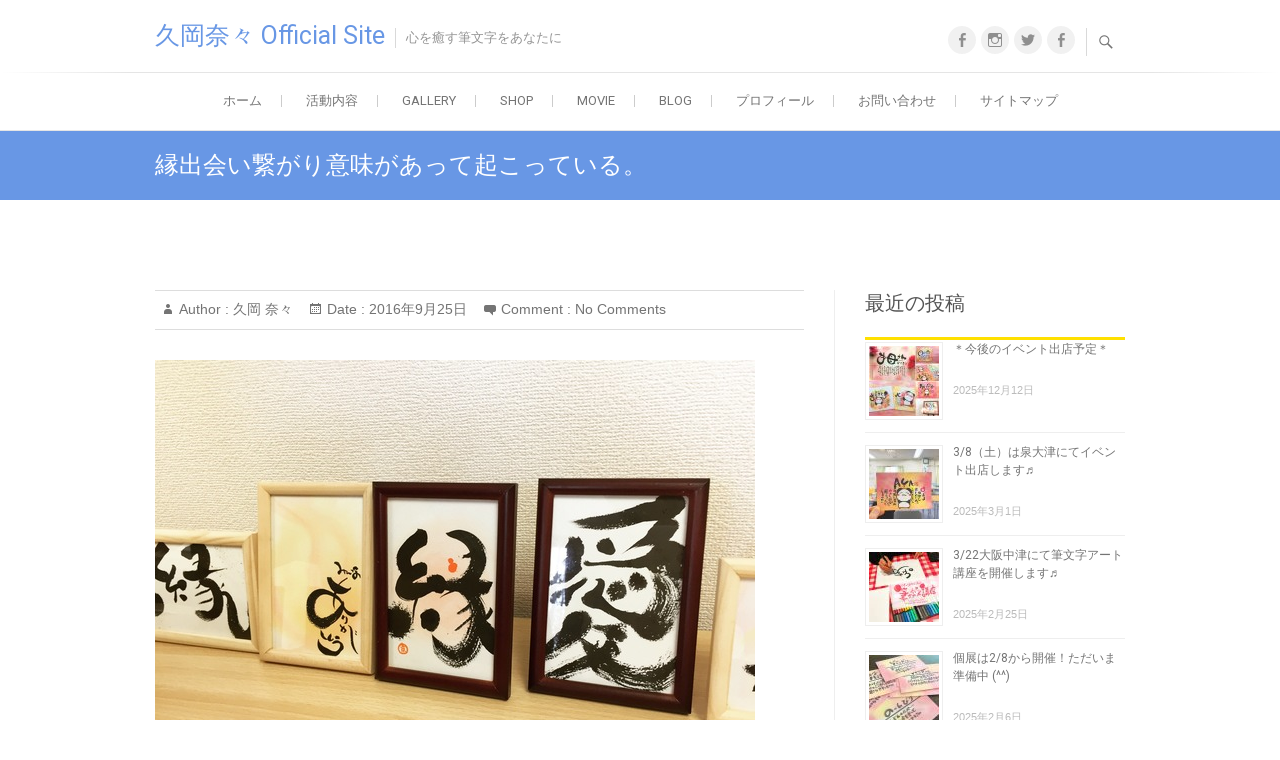

--- FILE ---
content_type: text/html; charset=UTF-8
request_url: https://hisaokanana7.com/sense
body_size: 16798
content:
<!DOCTYPE html>
<html lang="ja"
	itemscope 
	itemtype="http://schema.org/Article" 
	prefix="og: http://ogp.me/ns#" >
<head>
<meta charset="UTF-8" />
<link rel="profile" href="http://gmpg.org/xfn/11" />
<link rel="pingback" href="https://hisaokanana7.com/xmlrpc.php" />
<title>縁出会い繋がり意味があって起こっている。 &#8211; 久岡奈々 Official Site</title>

<!-- All in One SEO Pack 2.5 by Michael Torbert of Semper Fi Web Design[-1,-1] -->
<meta name="keywords"  content="人間関係に悩んでいる人へ,心が落ち着く言葉" />

<link rel="canonical" href="https://hisaokanana7.com/sense" />
<meta property="og:title" content="縁出会い繋がり意味があって起こっている。" />
<meta property="og:type" content="article" />
<meta property="og:url" content="https://hisaokanana7.com/sense" />
<meta property="og:image" content="https://hisaokanana7.com/wp-content/uploads/egc1GAaNE5xrymw1474760253_1474760257.png" />
<meta property="og:site_name" content="久岡 奈々 Official Site" />
<meta property="article:published_time" content="2016-09-25T09:11:25Z" />
<meta property="article:modified_time" content="2019-05-16T22:58:04Z" />
<meta name="twitter:card" content="summary" />
<meta name="twitter:title" content="縁出会い繋がり意味があって起こっている。" />
<meta name="twitter:image" content="https://hisaokanana7.com/wp-content/uploads/egc1GAaNE5xrymw1474760253_1474760257.png" />
<meta itemprop="image" content="https://hisaokanana7.com/wp-content/uploads/egc1GAaNE5xrymw1474760253_1474760257.png" />
<!-- /all in one seo pack -->
<link rel='dns-prefetch' href='//s0.wp.com' />
<link rel='dns-prefetch' href='//fonts.googleapis.com' />
<link rel='dns-prefetch' href='//s.w.org' />
<link rel="alternate" type="application/rss+xml" title="久岡奈々 Official Site &raquo; フィード" href="https://hisaokanana7.com/feed" />
<link rel="alternate" type="application/rss+xml" title="久岡奈々 Official Site &raquo; コメントフィード" href="https://hisaokanana7.com/comments/feed" />
<link rel="alternate" type="application/rss+xml" title="久岡奈々 Official Site &raquo; 縁出会い繋がり意味があって起こっている。 のコメントのフィード" href="https://hisaokanana7.com/sense/feed" />
		<script type="text/javascript">
			window._wpemojiSettings = {"baseUrl":"https:\/\/s.w.org\/images\/core\/emoji\/2.2.1\/72x72\/","ext":".png","svgUrl":"https:\/\/s.w.org\/images\/core\/emoji\/2.2.1\/svg\/","svgExt":".svg","source":{"concatemoji":"https:\/\/hisaokanana7.com\/wp-includes\/js\/wp-emoji-release.min.js?ver=4.7.29"}};
			!function(t,a,e){var r,n,i,o=a.createElement("canvas"),l=o.getContext&&o.getContext("2d");function c(t){var e=a.createElement("script");e.src=t,e.defer=e.type="text/javascript",a.getElementsByTagName("head")[0].appendChild(e)}for(i=Array("flag","emoji4"),e.supports={everything:!0,everythingExceptFlag:!0},n=0;n<i.length;n++)e.supports[i[n]]=function(t){var e,a=String.fromCharCode;if(!l||!l.fillText)return!1;switch(l.clearRect(0,0,o.width,o.height),l.textBaseline="top",l.font="600 32px Arial",t){case"flag":return(l.fillText(a(55356,56826,55356,56819),0,0),o.toDataURL().length<3e3)?!1:(l.clearRect(0,0,o.width,o.height),l.fillText(a(55356,57331,65039,8205,55356,57096),0,0),e=o.toDataURL(),l.clearRect(0,0,o.width,o.height),l.fillText(a(55356,57331,55356,57096),0,0),e!==o.toDataURL());case"emoji4":return l.fillText(a(55357,56425,55356,57341,8205,55357,56507),0,0),e=o.toDataURL(),l.clearRect(0,0,o.width,o.height),l.fillText(a(55357,56425,55356,57341,55357,56507),0,0),e!==o.toDataURL()}return!1}(i[n]),e.supports.everything=e.supports.everything&&e.supports[i[n]],"flag"!==i[n]&&(e.supports.everythingExceptFlag=e.supports.everythingExceptFlag&&e.supports[i[n]]);e.supports.everythingExceptFlag=e.supports.everythingExceptFlag&&!e.supports.flag,e.DOMReady=!1,e.readyCallback=function(){e.DOMReady=!0},e.supports.everything||(r=function(){e.readyCallback()},a.addEventListener?(a.addEventListener("DOMContentLoaded",r,!1),t.addEventListener("load",r,!1)):(t.attachEvent("onload",r),a.attachEvent("onreadystatechange",function(){"complete"===a.readyState&&e.readyCallback()})),(r=e.source||{}).concatemoji?c(r.concatemoji):r.wpemoji&&r.twemoji&&(c(r.twemoji),c(r.wpemoji)))}(window,document,window._wpemojiSettings);
		</script>
		<style type="text/css">
img.wp-smiley,
img.emoji {
	display: inline !important;
	border: none !important;
	box-shadow: none !important;
	height: 1em !important;
	width: 1em !important;
	margin: 0 .07em !important;
	vertical-align: -0.1em !important;
	background: none !important;
	padding: 0 !important;
}
</style>
<link rel='stylesheet' id='sb_instagram_styles-css'  href='https://hisaokanana7.com/wp-content/plugins/instagram-feed/css/sb-instagram-2-2.min.css?ver=2.4.5' type='text/css' media='all' />
<link rel='stylesheet' id='contact-form-7-css'  href='https://hisaokanana7.com/wp-content/plugins/contact-form-7/includes/css/styles.css?ver=4.9.2' type='text/css' media='all' />
<link rel='stylesheet' id='toc-screen-css'  href='https://hisaokanana7.com/wp-content/plugins/table-of-contents-plus/screen.min.css?ver=1509' type='text/css' media='all' />
<link rel='stylesheet' id='freesiaempire-style-css'  href='https://hisaokanana7.com/wp-content/themes/freesia-empire/style.css?ver=4.7.29' type='text/css' media='all' />
<link rel='stylesheet' id='freesiaempire_google_fonts-css'  href='//fonts.googleapis.com/css?family=Roboto%3A400%2C300%2C500%2C700&#038;ver=4.7.29' type='text/css' media='all' />
<link rel='stylesheet' id='genericons-css'  href='https://hisaokanana7.com/wp-content/plugins/jetpack/_inc/genericons/genericons/genericons.css?ver=3.1' type='text/css' media='all' />
<link rel='stylesheet' id='freesiaempire-responsive-css'  href='https://hisaokanana7.com/wp-content/themes/freesia-empire/css/responsive.css?ver=4.7.29' type='text/css' media='all' />
<link rel='stylesheet' id='freesiaempire-animate-css'  href='https://hisaokanana7.com/wp-content/themes/freesia-empire/assets/wow/css/animate.min.css?ver=4.7.29' type='text/css' media='all' />
<link rel='stylesheet' id='sccss_style-css'  href='https://hisaokanana7.com/?sccss=1&#038;ver=4.7.29' type='text/css' media='all' />
<link rel='stylesheet' id='jetpack_css-css'  href='https://hisaokanana7.com/wp-content/plugins/jetpack/css/jetpack.css?ver=6.1.5' type='text/css' media='all' />
<script type='text/javascript' src='https://hisaokanana7.com/wp-includes/js/jquery/jquery.js?ver=1.12.4'></script>
<script type='text/javascript' src='https://hisaokanana7.com/wp-includes/js/jquery/jquery-migrate.min.js?ver=1.4.1'></script>
<script type='text/javascript' src='https://hisaokanana7.com/wp-content/themes/freesia-empire/js/freesiaempire-main.js?ver=4.7.29'></script>
<script type='text/javascript' src='https://hisaokanana7.com/wp-content/themes/freesia-empire/js/freesiaempire-sticky-scroll.js?ver=4.7.29'></script>
<!--[if lt IE 9]>
<script type='text/javascript' src='https://hisaokanana7.com/wp-content/themes/freesia-empire/js/html5.js?ver=3.7.3'></script>
<![endif]-->
<script type='text/javascript' src='https://hisaokanana7.com/wp-content/themes/freesia-empire/assets/wow/js/wow.min.js?ver=4.7.29'></script>
<script type='text/javascript' src='https://hisaokanana7.com/wp-content/themes/freesia-empire/assets/wow/js/wow-settings.js?ver=4.7.29'></script>
<link rel='https://api.w.org/' href='https://hisaokanana7.com/wp-json/' />
<link rel="EditURI" type="application/rsd+xml" title="RSD" href="https://hisaokanana7.com/xmlrpc.php?rsd" />
<link rel="wlwmanifest" type="application/wlwmanifest+xml" href="https://hisaokanana7.com/wp-includes/wlwmanifest.xml" /> 
<link rel='prev' title='９/２４ 大阪筆文字講座開催しました♬' href='https://hisaokanana7.com/osaka20160924sat' />
<link rel='next' title='７/１から毎日筆文字を書き続けて得られたこと、気付いたこと。' href='https://hisaokanana7.com/sentience' />
<meta name="generator" content="WordPress 4.7.29" />
<link rel='shortlink' href='https://hisaokanana7.com/?p=2888' />
<link rel="alternate" type="application/json+oembed" href="https://hisaokanana7.com/wp-json/oembed/1.0/embed?url=https%3A%2F%2Fhisaokanana7.com%2Fsense" />
<link rel="alternate" type="text/xml+oembed" href="https://hisaokanana7.com/wp-json/oembed/1.0/embed?url=https%3A%2F%2Fhisaokanana7.com%2Fsense&#038;format=xml" />
<style type='text/css'>img#wpstats{display:none}</style>	<meta name="viewport" content="width=device-width, initial-scale=1, maximum-scale=1">
	</head>
<body class="post-template-default single single-post postid-2888 single-format-standard  small_image_blog">
<div id="page" class="hfeed site">
<!-- Masthead ============================================= -->
<header id="masthead" class="site-header">
	<div class="top-header">
						<div class="container clearfix">		<div id="site-branding">
		 <h2 id="site-title"> 			<a href="https://hisaokanana7.com/" title="久岡奈々 Official Site" rel="home"> 久岡奈々 Official Site </a>
		 </h2> <!-- end .site-title --> 		<p id ="site-description"> 心を癒す筆文字をあなたに </p> <!-- end #site-description -->
				</div> <!-- end #site-branding -->
		<div class="menu-toggle">      
								<div class="line-one"></div>
								<div class="line-two"></div>
								<div class="line-three"></div>
							</div><div class="header-info clearfix"><div class="header-social-block">	<div class="social-links clearfix">
	<ul><li id="menu-item-3324" class="menu-item menu-item-type-custom menu-item-object-custom menu-item-3324"><a href="https://www.facebook.com/nana.oka.520"><span class="screen-reader-text">Facebook</span></a></li>
<li id="menu-item-3325" class="menu-item menu-item-type-custom menu-item-object-custom menu-item-3325"><a href="https://www.instagram.com/nanahisaoka/"><span class="screen-reader-text">Instagram</span></a></li>
<li id="menu-item-3326" class="menu-item menu-item-type-custom menu-item-object-custom menu-item-3326"><a href="http://twitter.com/nana_kirakira7"><span class="screen-reader-text">Twitter</span></a></li>
<li id="menu-item-3327" class="menu-item menu-item-type-custom menu-item-object-custom menu-item-3327"><a href="https://www.facebook.com/hisaokanana"><span class="screen-reader-text">Facebookページ</span></a></li>
</ul>	</div><!-- end .social-links -->
	</div><!-- end .header-social-block --><!-- Contact Us ============================================= --><div id="freesiaempire_contact_widgets-3" class="info clearfix"></div><!-- end .contact_widget --> </div> <!-- end .header-info -->							<div id="search-toggle" class="header-search"></div>
							<div id="search-box" class="clearfix">
								<form class="search-form" action="https://hisaokanana7.com/" method="get">
		<input type="search" name="s" class="search-field" placeholder="Search ..." autocomplete="off">
	<button type="submit" class="search-submit"><i class="search-icon"></i></button>
	</form> <!-- end .search-form -->							</div>  <!-- end #search-box -->
						</div> <!-- end .container -->
				</div> <!-- end .top-header -->	<!-- Main Header============================================= -->
	<div id="sticky_header">
		<div class="container clearfix">
			<!-- Main Nav ============================================= -->
									<nav id="site-navigation" class="main-navigation clearfix">
				<ul class="menu"><li id="menu-item-1528" class="menu-item menu-item-type-custom menu-item-object-custom menu-item-home menu-item-1528"><a href="https://hisaokanana7.com/">ホーム</a></li>
<li id="menu-item-3448" class="menu-item menu-item-type-custom menu-item-object-custom menu-item-home menu-item-has-children menu-item-3448"><a href="https://hisaokanana7.com/">活動内容</a>
<ul class="sub-menu">
	<li id="menu-item-3446" class="menu-item menu-item-type-post_type menu-item-object-page menu-item-has-children menu-item-3446"><a href="https://hisaokanana7.com/fudemoji-kouza">筆文字講座</a>
	<ul class="sub-menu">
		<li id="menu-item-3560" class="menu-item menu-item-type-post_type menu-item-object-page menu-item-3560"><a href="https://hisaokanana7.com/fudemoji-kouza">筆文字講座</a></li>
		<li id="menu-item-3559" class="menu-item menu-item-type-post_type menu-item-object-page menu-item-3559"><a href="https://hisaokanana7.com/trip">出張講座</a></li>
		<li id="menu-item-3558" class="menu-item menu-item-type-post_type menu-item-object-page menu-item-3558"><a href="https://hisaokanana7.com/personal-kouza">個別講座</a></li>
	</ul>
</li>
	<li id="menu-item-4290" class="menu-item menu-item-type-post_type menu-item-object-page menu-item-4290"><a href="https://hisaokanana7.com/personal-session">筆文字セラピー</a></li>
	<li id="menu-item-3447" class="menu-item menu-item-type-post_type menu-item-object-page menu-item-3447"><a href="https://hisaokanana7.com/event">イベント出展</a></li>
</ul>
</li>
<li id="menu-item-3360" class="menu-item menu-item-type-post_type menu-item-object-page menu-item-3360"><a href="https://hisaokanana7.com/fudemoji-gallery">Gallery</a></li>
<li id="menu-item-3497" class="menu-item menu-item-type-post_type menu-item-object-page menu-item-3497"><a href="https://hisaokanana7.com/shop">Shop</a></li>
<li id="menu-item-3536" class="menu-item menu-item-type-post_type menu-item-object-page menu-item-3536"><a href="https://hisaokanana7.com/movie">Movie</a></li>
<li id="menu-item-4615" class="menu-item menu-item-type-custom menu-item-object-custom menu-item-4615"><a href="https://hisaokanana7.com/blog">Blog</a></li>
<li id="menu-item-3308" class="menu-item menu-item-type-post_type menu-item-object-page menu-item-has-children menu-item-3308"><a href="https://hisaokanana7.com/profile">プロフィール</a>
<ul class="sub-menu">
	<li id="menu-item-6583" class="menu-item menu-item-type-post_type menu-item-object-page menu-item-6583"><a href="https://hisaokanana7.com/story-2">　</a></li>
</ul>
</li>
<li id="menu-item-3305" class="menu-item menu-item-type-post_type menu-item-object-page menu-item-3305"><a href="https://hisaokanana7.com/contact">お問い合わせ</a></li>
<li id="menu-item-3307" class="menu-item menu-item-type-post_type menu-item-object-page menu-item-3307"><a href="https://hisaokanana7.com/sitemap">サイトマップ</a></li>
</ul>			</nav> <!-- end #site-navigation -->
					</div> <!-- end .container -->
	</div> <!-- end #sticky_header -->
							<div class="page-header clearfix">
							<div class="container">
									<h1 class="page-title">縁出会い繋がり意味があって起こっている。</h1> <!-- .page-title -->
																</div> <!-- .container -->
						</div> <!-- .page-header -->
				</header> <!-- end #masthead -->
<!-- Main Page Start ============================================= -->
<div id="content">
<div class="container clearfix">

<div id="primary">
	<main id="main" class="site-main clearfix">
							<article class="post-format format- post-2888 post type-post status-publish format-standard has-post-thumbnail hentry category-16 category-settles-mind clearfix" id="post-2888">
								<header class="entry-header">
									<div class="entry-meta">
												<span class="author vcard">Author :<a href="https://hisaokanana7.com/author/hisaokanana" title="久岡 奈々">
						久岡 奈々 </a></span> <span class="posted-on">Date  :<a title="9:11 AM" href="https://hisaokanana7.com/sense">
						2016年9月25日 </a></span>
												<span class="comments">Comment  :							<a href="https://hisaokanana7.com/sense#respond">No Comments</a>						</span>
											</div> <!-- .entry-meta -->
								</header> <!-- .entry-header -->
				<div class="entry-content">
				<p><img data-attachment-id="2891" data-permalink="https://hisaokanana7.com/sense/0dlxxgqmhpajkji1474761120_1474761122" data-orig-file="https://hisaokanana7.com/wp-content/uploads/0DLxXgqmhPaJKJi1474761120_1474761122.png" data-orig-size="600,450" data-comments-opened="1" data-image-meta="{&quot;aperture&quot;:&quot;0&quot;,&quot;credit&quot;:&quot;&quot;,&quot;camera&quot;:&quot;&quot;,&quot;caption&quot;:&quot;&quot;,&quot;created_timestamp&quot;:&quot;0&quot;,&quot;copyright&quot;:&quot;&quot;,&quot;focal_length&quot;:&quot;0&quot;,&quot;iso&quot;:&quot;0&quot;,&quot;shutter_speed&quot;:&quot;0&quot;,&quot;title&quot;:&quot;&quot;,&quot;orientation&quot;:&quot;0&quot;}" data-image-title="筆文字講座大参加者作品ポストカード額入り大阪野田阪神福島区民センター筆文字講座風景写真カメラ筆文字セラピストnana*筆文字セラピスト奈々筆文字講座女性講師" data-image-description="" data-medium-file="https://hisaokanana7.com/wp-content/uploads/0DLxXgqmhPaJKJi1474761120_1474761122.png" data-large-file="https://hisaokanana7.com/wp-content/uploads/0DLxXgqmhPaJKJi1474761120_1474761122.png" class="size-full wp-image-2891 alignnone" src="https://hisaokanana7.com/wp-content/uploads/0DLxXgqmhPaJKJi1474761120_1474761122.png" alt="参加者作品ポストカード額入り大阪野田阪神福島区民センター筆文字講座風景写真カメラ久岡奈々筆文字セラピスト筆文字講座女性講師" width="600" height="450" /></p>
<p>&nbsp;</p>
<p>&nbsp;</p>
<p>【縁】</p>
<p>であい つながり <br />
 意味があっておこってる。</p>
<p>&nbsp;</p>
<p><br />
 <br />
 それが偶然だ、と言えばそれまで。</p>
<p>だけど、そこに意味を持たせられたり<br />
 その奇跡を感じ、喜ぶこともできる。</p>
<p>&nbsp;</p>
<p>&nbsp;</p>
<p><br />
 30年近く生きてきて、<br />
 このタイミングで知り合う人もいれば、<br />
 もっとその先で知り合う人もいる。<br />
 <br />
 知り合う場所も様々で、<br />
 そこで知り合ったからこそ<br />
 濃い繋がりになる人もいれば、<br />
 そうじゃない人もいてる。<br />
 <br />
 やたらしょっちゅう<br />
 顔を合わせて仲良くなる人もいれば、<br />
 <br />
 偶然道を尋ねて来られたことで<br />
 関わる人もいてる。同じ知り合う、<br />
 や関わる、でも全然その濃さは違う。<br />
 <br />
 そう思うとしょっちゅう顔を合わせる人<br />
 ってゆーのはとくに縁がある人なんだなぁ、って思う。</p>
<p>&nbsp;</p>
<p><br />
 <br />
 筆文字講座をしてると<br />
 Instagramだったり、Facebookやブログだったり、<br />
 <br />
 いろんなところから<br />
 わたしの存在を知っては講座へ参加してくれる人がいてる。<br />
 <br />
 これも縁だなぁ、と思ってる。<br />
 見るだけじゃなく、実際に「講座へ行く」という<br />
 <br />
 選択肢を選ばなければその人と<br />
 出会うことはほぼなかったわけで。<br />
 <br />
 そう考えるとそこへ来てくれたこと、<br />
 出会ってくれたこともすごいことだし、有難いなって思う。<br />
 <br />
 誰かと誰かが出会う、っていうのは<br />
 何かが生まれるきっかけとなる。<br />
 <br />
 それは様々だけど、わたし自身も<br />
 これまでもいろんな出会いから<br />
 人生がおもしろくなっていったなって思ってる。<br />
 <br />
 ただ、ネット上で人のブログを見る、<br />
 ということもひとつのきっかけとなり<br />
 人生が変わっていくこともある。<br />
 <br />
 その人とその場所で出会ったから、<br />
 人生が変わっていった、ということもある。</p>
<p>&nbsp;</p>
<p>&nbsp;</p>
<p><br />
 それは運命的な出会いを受け身で<br />
 夢見る、ということではなくて、<br />
 <br />
 「こうなりたい、こうありたい」<br />
 そんな思いを持っていると<br />
 それに繋がる何かは起こるようにできている、ということ。<br />
 <br />
 「人生を変えたい」「自分の人生を生きたい」<br />
 そう願った時からわたしの人生で起こることは変わった。<br />
 <br />
 そもそも、それはただ受け身だった生き方から<br />
 主導的に、自ら動くようになった、<br />
 ということも大きいと思ってる。<br />
 <br />
 誰かに変えてもらおうとか、<br />
 いつか幸せになれるとか、<br />
 自分の周りにはいい人がいないとか、<br />
 <br />
 そうやって誰かにどうにかしてもらう思考じゃなく、<br />
 自分はどうしたいのか、どう生きたいのかを自分自身に問う。<br />
 <br />
 じゃあ、どうしていこう？<br />
 って考えてはひとつひとつ行動を変えていく。<br />
 <br />
 いつも同じところにいてたら同じ人にしか出会えないけど、<br />
 いつもと違う行動を起こせば新たな世界を見ることができる。<br />
 <br />
 「そんなことで人生変わらないよ」って、<br />
 そんな頭でばかり考えていたんじゃ変わらないだろうな、って思う。<br />
 <br />
 人生は自分が信じたものが起こる。<br />
 だから、それを信じた人には奇跡が起こるようにできてるんだと思う。<br />
 .<br />
 ほんの些細な行動がきっかけで、<br />
 生きる希望が湧いたり人生がおもしろくなっていくことがあるから。</p>
<p>&nbsp;</p>
<p>&nbsp;</p>
<p><br />
 <img data-attachment-id="2890" data-permalink="https://hisaokanana7.com/sense/egc1gaane5xrymw1474760253_1474760257" data-orig-file="https://hisaokanana7.com/wp-content/uploads/egc1GAaNE5xrymw1474760253_1474760257.png" data-orig-size="600,749" data-comments-opened="1" data-image-meta="{&quot;aperture&quot;:&quot;0&quot;,&quot;credit&quot;:&quot;&quot;,&quot;camera&quot;:&quot;&quot;,&quot;caption&quot;:&quot;&quot;,&quot;created_timestamp&quot;:&quot;0&quot;,&quot;copyright&quot;:&quot;&quot;,&quot;focal_length&quot;:&quot;0&quot;,&quot;iso&quot;:&quot;0&quot;,&quot;shutter_speed&quot;:&quot;0&quot;,&quot;title&quot;:&quot;&quot;,&quot;orientation&quot;:&quot;0&quot;}" data-image-title="ご縁繋がり意味がある起こる奇跡キセキ筆文字筆ペン筆アート書道手書き販売奈々ななパステル" data-image-description="" data-medium-file="https://hisaokanana7.com/wp-content/uploads/egc1GAaNE5xrymw1474760253_1474760257.png" data-large-file="https://hisaokanana7.com/wp-content/uploads/egc1GAaNE5xrymw1474760253_1474760257.png" class="alignnone wp-image-2890" src="https://hisaokanana7.com/wp-content/uploads/egc1GAaNE5xrymw1474760253_1474760257.png" alt="ご縁繋がり意味がある起こる奇跡キセキ筆文字筆ペン筆アート書道手書き販売奈々ななパステル" width="400" height="499" /></p>
<p>&nbsp;</p>
<p>&nbsp;</p>
<p>この写真の筆文字を書いたのは<br />
 ２回目の東京筆文字講座の時。<br />
 <br />
 一緒に写ってる女の子は<br />
 とってもおもしろくて楽しい子。<br />
 会うといつも爆笑させてくれる子。笑<br />
 <br />
 この子との出会いもブログからだった。<br />
 わたしのブログを見てくれて、<br />
 <br />
 そこから知り合ったけれど<br />
 それも声をかけてくれた、<br />
 という行動がなければ知り合うこともなかったわけで。<br />
 <br />
 声をかける方はいろんな思考が働くけど、<br />
 せっかく縁があり知り合ったんだから<br />
 <br />
 その繋がりを自ら絶つか、<br />
 繋げるかは選ぶことはできるから。<br />
 <br />
 大事なことは自分はどうしたいのかどうか。<br />
 その自分の思いを大切にしてあげる。</p>
<p>&nbsp;</p>
<p><br />
 <br />
 縁<br />
 であい つながり <br />
 意味があっておこってる。</p>
<p>&nbsp;</p>
<p>&nbsp;</p>
<p>&nbsp;</p>
<p>&nbsp;</p>
<p>&nbsp;</p>
<p><img data-attachment-id="2688" data-permalink="https://hisaokanana7.com/one/np1l5xhkq3nnnna1472565436_1472565440" data-orig-file="https://hisaokanana7.com/wp-content/uploads/np1l5XHkq3Nnnna1472565436_1472565440.png" data-orig-size="600,401" data-comments-opened="1" data-image-meta="{&quot;aperture&quot;:&quot;0&quot;,&quot;credit&quot;:&quot;&quot;,&quot;camera&quot;:&quot;&quot;,&quot;caption&quot;:&quot;&quot;,&quot;created_timestamp&quot;:&quot;0&quot;,&quot;copyright&quot;:&quot;&quot;,&quot;focal_length&quot;:&quot;0&quot;,&quot;iso&quot;:&quot;0&quot;,&quot;shutter_speed&quot;:&quot;0&quot;,&quot;title&quot;:&quot;&quot;,&quot;orientation&quot;:&quot;0&quot;}" data-image-title="2期パワパ仲間東京再会写真" data-image-description="" data-medium-file="https://hisaokanana7.com/wp-content/uploads/np1l5XHkq3Nnnna1472565436_1472565440.png" data-large-file="https://hisaokanana7.com/wp-content/uploads/np1l5XHkq3Nnnna1472565436_1472565440.png" class="alignnone wp-image-2688" src="https://hisaokanana7.com/wp-content/uploads/np1l5XHkq3Nnnna1472565436_1472565440.png" alt="2期パワパ仲間東京再会写真" width="400" height="267" /></p>
<p><img data-attachment-id="2859" data-permalink="https://hisaokanana7.com/petty/duyy86qwgzlvgzc1474382769_1474382772" data-orig-file="https://hisaokanana7.com/wp-content/uploads/DuYy86qWgZlVGZc1474382769_1474382772.png" data-orig-size="600,749" data-comments-opened="1" data-image-meta="{&quot;aperture&quot;:&quot;0&quot;,&quot;credit&quot;:&quot;&quot;,&quot;camera&quot;:&quot;&quot;,&quot;caption&quot;:&quot;&quot;,&quot;created_timestamp&quot;:&quot;0&quot;,&quot;copyright&quot;:&quot;&quot;,&quot;focal_length&quot;:&quot;0&quot;,&quot;iso&quot;:&quot;0&quot;,&quot;shutter_speed&quot;:&quot;0&quot;,&quot;title&quot;:&quot;&quot;,&quot;orientation&quot;:&quot;0&quot;}" data-image-title="筆文字筆ペンアート出店出展中百舌鳥なかもずイベント大阪堺市南大阪南海電車地元出身地楽しみ書家書き下ろし" data-image-description="" data-medium-file="https://hisaokanana7.com/wp-content/uploads/DuYy86qWgZlVGZc1474382769_1474382772.png" data-large-file="https://hisaokanana7.com/wp-content/uploads/DuYy86qWgZlVGZc1474382769_1474382772.png" class="alignnone wp-image-2859" src="https://hisaokanana7.com/wp-content/uploads/DuYy86qWgZlVGZc1474382769_1474382772.png" alt="筆文字筆ペンアート出店出展中百舌鳥なかもずイベント大阪堺市南大阪南海電車地元出身地楽しみ書家書き下ろし" width="400" height="499" /></p>
<p>&nbsp;</p>
<p>&nbsp;</p>
<p>《イベント情報⭐︎》</p>
<p>⚫︎10/3(月)大阪堺にて行われる<br />
 「なかもずフェスティバル」に筆文字のブース出店します♬</p>
<p>１０時〜１９時までいてますのでぜひ遊びにいらしてください♬<br />
 <br />
 筆文字の書き下ろしや販売を行う予定です。</p>
<p>なかもずフェスティバル出店に至った<br />
 おもしろいエピソードなどは<a href="https://hisaokanana7.com/petty">こちらのブログからご覧頂けます＾＾</a></p>
<p>&nbsp;</p>
<p><strong><span style="font-size: 24px; color: #ff0000;">筆文字講座の予定などは</span><br />
 <span style="font-size: 24px; color: #ff0000;"><a style="color: #ff0000;" href="https://hisaokanana7.com/fudemoji-kouza">こちらのページ</a>をご覧ください。</span><br />
 <br />
 <br />
 <br />
 <br />
 LINE＠ではブログの更新情報や筆文字作品の配信をしています♪<br />
 お友達追加はこちらから↓<a href="https://line.me/R/ti/p/%40zdl7203f"><br />
 <img data-attachment-id="7007" data-permalink="https://hisaokanana7.com/congratulations/img_1163" data-orig-file="https://hisaokanana7.com/wp-content/uploads/IMG_1163.jpg" data-orig-size="232,72" data-comments-opened="1" data-image-meta="{&quot;aperture&quot;:&quot;0&quot;,&quot;credit&quot;:&quot;&quot;,&quot;camera&quot;:&quot;&quot;,&quot;caption&quot;:&quot;&quot;,&quot;created_timestamp&quot;:&quot;1508021255&quot;,&quot;copyright&quot;:&quot;&quot;,&quot;focal_length&quot;:&quot;0&quot;,&quot;iso&quot;:&quot;0&quot;,&quot;shutter_speed&quot;:&quot;0&quot;,&quot;title&quot;:&quot;&quot;,&quot;orientation&quot;:&quot;1&quot;}" data-image-title="LINE＠" data-image-description="" data-medium-file="https://hisaokanana7.com/wp-content/uploads/IMG_1163.jpg" data-large-file="https://hisaokanana7.com/wp-content/uploads/IMG_1163.jpg" class="size-full wp-image-7007 alignnone" src="https://hisaokanana7.com/wp-content/uploads/IMG_1163.jpg" alt="" width="232" height="72" data-attachment-id="7007" data-permalink="https://hisaokanana7.com/congratulations/img_1163" data-orig-file="https://hisaokanana7.com/wp-content/uploads/IMG_1163.jpg" data-orig-size="232,72" data-comments-opened="1" data-image-meta="{&quot;aperture&quot;:&quot;0&quot;,&quot;credit&quot;:&quot;&quot;,&quot;camera&quot;:&quot;&quot;,&quot;caption&quot;:&quot;&quot;,&quot;created_timestamp&quot;:&quot;1508021255&quot;,&quot;copyright&quot;:&quot;&quot;,&quot;focal_length&quot;:&quot;0&quot;,&quot;iso&quot;:&quot;0&quot;,&quot;shutter_speed&quot;:&quot;0&quot;,&quot;title&quot;:&quot;&quot;,&quot;orientation&quot;:&quot;1&quot;}" data-image-title="LINE＠" data-image-description="" data-medium-file="https://hisaokanana7.com/wp-content/uploads/IMG_1163.jpg" data-large-file="https://hisaokanana7.com/wp-content/uploads/IMG_1163.jpg" /><br />
 </a><br />
 もしくはID「＠zdl7203f」で検索頂いてもご登録頂けます。<br />
 (検索の際は＠も含めての検索をお願いします＊)<br />
 <br />
 <br />
 <br />
 <br />
 ・<a href="http://hisaokanana7.com/cyfons/formadd/?group_id=1">筆文字講座の案内をメールにて配信ご希望の方はこちらから。</a><br />
 <a href="http://hisaokanana.thebase.in/"><br />
 </a>・<a href="https://hisaokanana7.com/story-2">「わたしが筆文字をはじめたきっかけ」はこちらからご覧頂けます。</a><a href="http://hisaokanana.thebase.in/"><br />
 </a><br />
 ・<a href="http://hisaokanana.thebase.in/">筆文字のご注文はこちらから。</a><br />
 <br />
 ・<a href="https://hisaokanana7.com/contact">筆文字のご注文お問い合わせはこちらから。</a><br />
 <br />
 <br />
 <br />
 <br />
 《Twitter》<br />
 <a href="http://twitter.com/nana_kirakira7" data-cke-saved-href="http://twitter.com/nana_kirakira7">http://twitter.com/nana_kirakira7<br />
 </a>《Instagram》<br />
 <a href="https://www.instagram.com/nanahisaoka/">https://www.instagram.com/nanahisaoka/</a><br />
 《アメブロ》<br />
 <a href="http://ameblo.jp/naa-10190404" data-cke-saved-href="http://ameblo.jp/naa-10190404">http://ameblo.jp/naa-10190404</a><a href="https://www.facebook.com/nana.oka.520" data-cke-saved-href="https://www.facebook.com/nana.oka.520"><br />
 </a>《Facebookページ》<br />
 <a href="https://www.facebook.com/hisaokanana" data-cke-saved-href="https://www.facebook.com/hisaokanana">https://www.facebook.com/hisaokanana</a><br />
 《YouTube》<br />
 <a href="https://www.youtube.com/channel/UCTocgb9rkU3DNa2LlTuoL7Q">https://www.youtube.com/channel/UCTocgb9rkU3DNa2LlTuoL7Q<br />
 </a>《LINE＠》<br />
 <a href="https://line.me/R/ti/p/%40zdl7203f">https://line.me/R/ti/p/%40zdl7203f<br />
 </a>ID→@zdl7203f</strong></p>
<p>&nbsp;</p>				</div> <!-- .end entry-content -->
									<footer class="entry-footer"> <span class="cat-links">
						Category : <a href="https://hisaokanana7.com/category/%e4%ba%ba%e9%96%93%e9%96%a2%e4%bf%82%e3%81%ab%e6%82%a9%e3%82%93%e3%81%a7%e3%81%84%e3%82%8b%e4%ba%ba%e3%81%b8" rel="category tag">人間関係に悩んでいる人へ</a>, <a href="https://hisaokanana7.com/category/settles-mind" rel="category tag">心が落ち着く言葉</a> </span> <!-- .cat-links -->
											</footer> <!-- .entry-meta -->
								</article>
		</main> <!-- #main -->
			<ul class="default-wp-page clearfix">
			<li class="previous"> <a href="https://hisaokanana7.com/osaka20160924sat" rel="prev"><span class="meta-nav">&larr;</span> ９/２４ 大阪筆文字講座開催しました♬</a> </li>
			<li class="next"> <a href="https://hisaokanana7.com/sentience" rel="next">７/１から毎日筆文字を書き続けて得られたこと、気付いたこと。 <span class="meta-nav">&rarr;</span></a> </li>
		</ul>
			
<div id="comments" class="comments-area">
				<div id="respond" class="comment-respond">
		<h3 id="reply-title" class="comment-reply-title">コメントを残す <small><a rel="nofollow" id="cancel-comment-reply-link" href="/sense#respond" style="display:none;">コメントをキャンセル</a></small></h3>			<form action="https://hisaokanana7.com/wp-comments-post.php" method="post" id="commentform" class="comment-form" novalidate>
				<p class="comment-notes"><span id="email-notes">メールアドレスが公開されることはありません。</span> <span class="required">*</span> が付いている欄は必須項目です</p><p class="comment-form-comment"><label for="comment">コメント</label> <textarea id="comment" name="comment" cols="45" rows="8" maxlength="65525" aria-required="true" required="required"></textarea></p><p class="comment-form-author"><label for="author">名前 <span class="required">*</span></label> <input id="author" name="author" type="text" value="" size="30" maxlength="245" aria-required='true' required='required' /></p>
<p class="comment-form-email"><label for="email">メール <span class="required">*</span></label> <input id="email" name="email" type="email" value="" size="30" maxlength="100" aria-describedby="email-notes" aria-required='true' required='required' /></p>
<p class="comment-form-url"><label for="url">サイト</label> <input id="url" name="url" type="url" value="" size="30" maxlength="200" /></p>
<p class="form-submit"><input name="submit" type="submit" id="submit" class="submit" value="コメントを送信" /> <input type='hidden' name='comment_post_ID' value='2888' id='comment_post_ID' />
<input type='hidden' name='comment_parent' id='comment_parent' value='0' />
</p><p style="display: none;"><input type="hidden" id="akismet_comment_nonce" name="akismet_comment_nonce" value="2843ee2b9f" /></p><p style="display: none;"><input type="hidden" id="ak_js" name="ak_js" value="115"/></p>			</form>
			</div><!-- #respond -->
	</div> <!-- .comments-area --></div> <!-- #primary -->

<aside id="secondary">
    <style>
.rpwe-block ul{list-style:none!important;margin-left:0!important;padding-left:0!important;}.rpwe-block li{border-bottom:1px solid #eee;margin-bottom:10px;padding-bottom:10px;list-style-type: none;}.rpwe-block a{display:inline!important;text-decoration:none;}.rpwe-block h3{background:none!important;clear:none;margin-bottom:0!important;margin-top:0!important;font-weight:400;font-size:12px!important;line-height:1.5em;}.rpwe-thumb{border:1px solid #EEE!important;box-shadow:none!important;margin:2px 10px 2px 0;padding:3px!important;}.rpwe-summary{font-size:12px;}.rpwe-time{color:#bbb;font-size:11px;}.rpwe-comment{color:#bbb;font-size:11px;padding-left:5px;}.rpwe-alignleft{display:inline;float:left;}.rpwe-alignright{display:inline;float:right;}.rpwe-aligncenter{display:block;margin-left: auto;margin-right: auto;}.rpwe-clearfix:before,.rpwe-clearfix:after{content:"";display:table !important;}.rpwe-clearfix:after{clear:both;}.rpwe-clearfix{zoom:1;}
</style>
	<aside id="rpwe_widget-2" class="widget rpwe_widget recent-posts-extended"><h2 class="widget-title">最近の投稿</h2><div  class="rpwe-block "><ul class="rpwe-ul"><li class="rpwe-li rpwe-clearfix"><a class="rpwe-img" href="https://hisaokanana7.com/hudemoji20190221"  rel="bookmark"><img class="rpwe-alignleft rpwe-thumb" src="https://hisaokanana7.com/wp-content/uploads/2B5B2F03-5D10-4BD0-B84B-F49B58FB3684-e1544171047997-70x70.jpg" alt="＊今後のイベント出店予定＊"></a><h3 class="rpwe-title"><a href="https://hisaokanana7.com/hudemoji20190221" title="Permalink to ＊今後のイベント出店予定＊" rel="bookmark">＊今後のイベント出店予定＊</a></h3><time class="rpwe-time published" datetime="2025-12-12T08:00:19+00:00">2025年12月12日</time></li><li class="rpwe-li rpwe-clearfix"><a class="rpwe-img" href="https://hisaokanana7.com/fudemoji20250301"  rel="bookmark"><img class="rpwe-alignleft rpwe-thumb" src="https://hisaokanana7.com/wp-content/uploads/IMG_4107-e1740821830398-70x70.jpeg" alt="3/8（土）は泉大津にてイベント出店します♬"></a><h3 class="rpwe-title"><a href="https://hisaokanana7.com/fudemoji20250301" title="Permalink to 3/8（土）は泉大津にてイベント出店します♬" rel="bookmark">3/8（土）は泉大津にてイベント出店します♬</a></h3><time class="rpwe-time published" datetime="2025-03-01T19:01:27+00:00">2025年3月1日</time></li><li class="rpwe-li rpwe-clearfix"><a class="rpwe-img" href="https://hisaokanana7.com/fudemoji20240225"  rel="bookmark"><img class="rpwe-alignleft rpwe-thumb" src="https://hisaokanana7.com/wp-content/uploads/IMG_4527-e1740466366737-70x70.jpeg" alt="3/22大阪中津にて筆文字アート講座を開催します♬"></a><h3 class="rpwe-title"><a href="https://hisaokanana7.com/fudemoji20240225" title="Permalink to 3/22大阪中津にて筆文字アート講座を開催します♬" rel="bookmark">3/22大阪中津にて筆文字アート講座を開催します♬</a></h3><time class="rpwe-time published" datetime="2025-02-25T16:00:23+00:00">2025年2月25日</time></li><li class="rpwe-li rpwe-clearfix"><a class="rpwe-img" href="https://hisaokanana7.com/fudemoji20250206"  rel="bookmark"><img class="rpwe-alignleft rpwe-thumb" src="https://hisaokanana7.com/wp-content/uploads/IMG_4280-e1738843558910-70x70.jpeg" alt="個展は2/8から開催！ただいま準備中 (^^)"></a><h3 class="rpwe-title"><a href="https://hisaokanana7.com/fudemoji20250206" title="Permalink to 個展は2/8から開催！ただいま準備中 (^^)" rel="bookmark">個展は2/8から開催！ただいま準備中 (^^)</a></h3><time class="rpwe-time published" datetime="2025-02-06T21:16:20+00:00">2025年2月6日</time></li><li class="rpwe-li rpwe-clearfix"><a class="rpwe-img" href="https://hisaokanana7.com/fudemoji20250129"  rel="bookmark"><img class="rpwe-alignleft rpwe-thumb" src="https://hisaokanana7.com/wp-content/uploads/IMG_6557-e1738142961399-70x70.jpeg" alt="note始めました(^^)"></a><h3 class="rpwe-title"><a href="https://hisaokanana7.com/fudemoji20250129" title="Permalink to note始めました(^^)" rel="bookmark">note始めました(^^)</a></h3><time class="rpwe-time published" datetime="2025-01-29T18:58:08+00:00">2025年1月29日</time></li></ul></div><!-- Generated by http://wordpress.org/plugins/recent-posts-widget-extended/ --></aside><aside id="categories-9" class="widget widget_categories"><h2 class="widget-title">カテゴリー</h2>		<ul>
	<li class="cat-item cat-item-29"><a href="https://hisaokanana7.com/category/%e3%81%8a%e5%ae%a2%e6%a7%98%e3%81%8b%e3%82%89%e3%81%ae%e5%a3%b0%e3%80%81%e6%84%9f%e6%83%b3" >お客様からの声、感想</a>
</li>
	<li class="cat-item cat-item-20"><a href="https://hisaokanana7.com/category/%e3%82%a4%e3%83%99%e3%83%b3%e3%83%88" >イベント</a>
</li>
	<li class="cat-item cat-item-21"><a href="https://hisaokanana7.com/category/%e3%82%a4%e3%83%99%e3%83%b3%e3%83%88/%e3%82%a4%e3%83%99%e3%83%b3%e3%83%88%e3%81%94%e6%a1%88%e5%86%85" >イベントご案内</a>
</li>
	<li class="cat-item cat-item-2"><a href="https://hisaokanana7.com/category/blog" >ブログ</a>
</li>
	<li class="cat-item cat-item-26"><a href="https://hisaokanana7.com/category/%e3%83%97%e3%83%ad%e3%83%95%e3%82%a3%e3%83%bc%e3%83%ab" >プロフィール</a>
</li>
	<li class="cat-item cat-item-4"><a href="https://hisaokanana7.com/category/take-a-step-forward" title="不安や怖れに負けて挫けそうな時。新しいチャレンジをしたいけど躊躇してしまう時。そんなあなたの背中を押して、一歩踏み出すためのお手伝いをしてくれる言葉をお届けします。">一歩踏み出したくなる言葉</a>
</li>
	<li class="cat-item cat-item-16"><a href="https://hisaokanana7.com/category/%e4%ba%ba%e9%96%93%e9%96%a2%e4%bf%82%e3%81%ab%e6%82%a9%e3%82%93%e3%81%a7%e3%81%84%e3%82%8b%e4%ba%ba%e3%81%b8" >人間関係に悩んでいる人へ</a>
</li>
	<li class="cat-item cat-item-14"><a href="https://hisaokanana7.com/category/feel-that-it-is-toilsome" >今しんどいと感じている人へ</a>
</li>
	<li class="cat-item cat-item-13"><a href="https://hisaokanana7.com/category/to-become-happy" >幸せになる方法</a>
</li>
	<li class="cat-item cat-item-5"><a href="https://hisaokanana7.com/category/cheering-up" >心が元気になる言葉</a>
</li>
	<li class="cat-item cat-item-6"><a href="https://hisaokanana7.com/category/settles-mind" >心が落ち着く言葉</a>
</li>
	<li class="cat-item cat-item-1"><a href="https://hisaokanana7.com/category/%e6%9c%aa%e5%88%86%e9%a1%9e" >未分類</a>
</li>
	<li class="cat-item cat-item-8"><a href="https://hisaokanana7.com/category/i-take-an-order" >筆文字ご注文承りについて</a>
</li>
	<li class="cat-item cat-item-22"><a href="https://hisaokanana7.com/category/%e7%ad%86%e6%96%87%e5%ad%97%e3%81%a8%e5%bf%83" >筆文字と心</a>
</li>
	<li class="cat-item cat-item-17"><a href="https://hisaokanana7.com/category/%e7%ad%86%e6%96%87%e5%ad%97%e3%82%bb%e3%83%a9%e3%83%94%e3%83%bc" >筆文字セラピー</a>
</li>
	<li class="cat-item cat-item-18"><a href="https://hisaokanana7.com/category/%e7%ad%86%e6%96%87%e5%ad%97%e5%8b%95%e7%94%bb" >筆文字動画</a>
</li>
	<li class="cat-item cat-item-27"><a href="https://hisaokanana7.com/category/%e7%ad%86%e6%96%87%e5%ad%97%e5%8b%95%e7%94%bb%e3%81%aa%e3%81%aa%e3%81%a1%e3%82%83%e3%82%93%e3%81%ad%e3%82%8b" >筆文字動画ななちゃんねる</a>
</li>
	<li class="cat-item cat-item-19"><a href="https://hisaokanana7.com/category/%e7%ad%86%e6%96%87%e5%ad%97%e8%ac%9b%e5%ba%a7" >筆文字講座</a>
</li>
	<li class="cat-item cat-item-28"><a href="https://hisaokanana7.com/category/%e7%ad%86%e6%96%87%e5%ad%97%e8%ac%9b%e5%ba%a7%e6%84%9f%e6%83%b3" >筆文字講座感想</a>
</li>
	<li class="cat-item cat-item-15"><a href="https://hisaokanana7.com/category/i-want-it-to-change" >自分を変えたいと感じている人へ</a>
</li>
	<li class="cat-item cat-item-12"><a href="https://hisaokanana7.com/category/lecture-guidance" >講座ご案内</a>
</li>
	<li class="cat-item cat-item-7"><a href="https://hisaokanana7.com/category/past-story" >過去の話し。</a>
</li>
		</ul>
</aside><aside id="text-4" class="widget widget_text"><h2 class="widget-title">久岡奈々</h2>			<div class="textwidget"><p><a href="https://hisaokanana7.com/profile"><img src="https://hisaokanana7.com/wp-content/uploads/eUZikSFAYpN1bAQ1479638117_1479638120.png"></a><br />
<strong>筆文字セラピスト 心理カウンセラー</strong><br />
⚫︎1986年生まれ 大阪出身⚫︎</p>
<p>2015年6月より筆文字講座を開始。<br />
大阪で毎月講座を開催している。<br />
筆文字を通して自由に自分らしく表現する楽しさ、自分らしく在れること、自分の心を知る大切さなど筆文字の奥深さを伝えている。</p>
<p>大阪以外にも東京、名古屋、神戸、京都、奈良、和歌山などで講座を開催し講座への述べ参加人数は６４０名以上。(※2022年10月現在。) </p>
<p>筆文字講座の他に筆文字作品の制作やイベント出店、出張書き下ろし、個展などをしている。</p>
<p><a href="https://hisaokanana7.com/profile">更に詳しいプロフィールは</a>こちらをご覧ください。</p>
</div>
		</aside><aside id="text-5" class="widget widget_text">			<div class="textwidget"><a href="https://hisaokanana7.com/cyfons/formadd/?group_id=1" target="_blank">
<div style="width:100%;text-align:center">
     <div style="padding:5px;border:solid #f3e631 1px;">
<img src="https://hisaokanana7.com/wp-content/uploads/banner1.jpg">
    </div>
</div>
</a>

<a href="https://hisaokanana7.com/fudemoji-kouza" target="_blank">
<div style="width:100%;text-align:center">
     <div style="padding:5px;border:solid #f3e631 1px;">
<img src="https://hisaokanana7.com/wp-content/uploads/b_kouza.jpg">
    </div>
</div>
</a>

<a href="https://hisaokanana7.com/personal-session" target="_blank">
<div style="width:100%;text-align:center">
     <div style="padding:5px;border:solid #f3e631 1px;">
<img src="https://hisaokanana7.com/wp-content/uploads/b_therapy.jpg">
    </div>
</div>
</a>

<a href="https://hisaokanana7.com/shop" target="_blank">
<div style="width:100%;text-align:center">
     <div style="padding:5px;border:solid #f3e631 1px;">
<img src="https://hisaokanana7.com/wp-content/uploads/b_shop.jpg">
    </div>
</div>
</a>

<a href="https://hisaokanana7.com/fudemoji-gallery" target="_blank">
<div style="width:100%;text-align:center">
     <div style="padding:5px;border:solid #f3e631 1px;">
<img src="https://hisaokanana7.com/wp-content/uploads/b_gallery2.jpg">
    </div>
</div>
</a>
<a href="https://www.youtube.com/channel/UCTocgb9rkU3DNa2LlTuoL7Q" target="_blank">
<div style="width:100%;text-align:center">
     <div style="padding:5px;border:solid #f3e631 1px;">
<img src="https://hisaokanana7.com/wp-content/uploads/banner4.jpg">
    </div>
</div>
</a></div>
		</aside><aside id="text-3" class="widget widget_text"><h2 class="widget-title">Instagram</h2>			<div class="textwidget">
<div id="sb_instagram" class="sbi sbi_col_2  sbi_width_resp" style="padding-bottom: 10px;width: 100%;" data-feedid="sbi_#6" data-res="auto" data-cols="2" data-num="6" data-shortcode-atts="{}" >
	
    <div id="sbi_images" style="padding: 5px;">
		    </div>

	<div id="sbi_load">

	
	
</div>
	    <span class="sbi_resized_image_data" data-feed-id="sbi_#6" data-resized="[]">
	</span>
	        <div id="sbi_mod_error">
            <span>This error message is only visible to WordPress admins</span><br />
        <p><b>Error: There is no connected account for the user 1465021997 Feed will not update.</b>        </div>
        </div>

</div>
		</aside><aside id="text-7" class="widget widget_text"><h2 class="widget-title">LINE@</h2>			<div class="textwidget"><p>LINEにて筆文字の投稿、ブログ更新情報、講座の案内などを配信しています。</p>
<p>登録は「@zdl7203f」でお友達へ追加<br />
(＠も含み検索してください。)<br />
(スマートフォンの方はこちらのURLより登録も可。<br />
→<a href="https://line.me/R/ti/p/%40zdl7203f">登録はこちらから</a> )</p>
</div>
		</aside></aside> <!-- #secondary -->
</div>
<!-- end .container -->
</div>
<!-- end #content -->
<!-- Footer Start ============================================= -->
<footer id="colophon" class="site-footer clearfix">
		<div class="widget-wrap">
		<div class="container">
			<div class="widget-area clearfix">
			<div class="column-4">		<aside id="recent-posts-3" class="widget widget_recent_entries">		<h3 class="widget-title">最近の投稿</h3>		<ul>
					<li>
				<a href="https://hisaokanana7.com/hudemoji20190221">＊今後のイベント出店予定＊</a>
						</li>
					<li>
				<a href="https://hisaokanana7.com/fudemoji20250301">3/8（土）は泉大津にてイベント出店します♬</a>
						</li>
					<li>
				<a href="https://hisaokanana7.com/fudemoji20240225">3/22大阪中津にて筆文字アート講座を開催します♬</a>
						</li>
					<li>
				<a href="https://hisaokanana7.com/fudemoji20250206">個展は2/8から開催！ただいま準備中 (^^)</a>
						</li>
					<li>
				<a href="https://hisaokanana7.com/fudemoji20250129">note始めました(^^)</a>
						</li>
				</ul>
		</aside>		</div><!-- end .column4  --><div class="column-4"><aside id="archives-6" class="widget widget_archive"><h3 class="widget-title">過去の記事</h3>		<label class="screen-reader-text" for="archives-dropdown-6">過去の記事</label>
		<select id="archives-dropdown-6" name="archive-dropdown" onchange='document.location.href=this.options[this.selectedIndex].value;'>
			
			<option value="">月を選択</option>
				<option value='https://hisaokanana7.com/2025/12'> 2025年12月 &nbsp;(1)</option>
	<option value='https://hisaokanana7.com/2025/03'> 2025年3月 &nbsp;(1)</option>
	<option value='https://hisaokanana7.com/2025/02'> 2025年2月 &nbsp;(2)</option>
	<option value='https://hisaokanana7.com/2025/01'> 2025年1月 &nbsp;(3)</option>
	<option value='https://hisaokanana7.com/2024/09'> 2024年9月 &nbsp;(1)</option>
	<option value='https://hisaokanana7.com/2024/06'> 2024年6月 &nbsp;(1)</option>
	<option value='https://hisaokanana7.com/2024/05'> 2024年5月 &nbsp;(1)</option>
	<option value='https://hisaokanana7.com/2024/01'> 2024年1月 &nbsp;(1)</option>
	<option value='https://hisaokanana7.com/2023/10'> 2023年10月 &nbsp;(1)</option>
	<option value='https://hisaokanana7.com/2023/09'> 2023年9月 &nbsp;(1)</option>
	<option value='https://hisaokanana7.com/2023/08'> 2023年8月 &nbsp;(3)</option>
	<option value='https://hisaokanana7.com/2023/06'> 2023年6月 &nbsp;(2)</option>
	<option value='https://hisaokanana7.com/2023/05'> 2023年5月 &nbsp;(2)</option>
	<option value='https://hisaokanana7.com/2023/04'> 2023年4月 &nbsp;(3)</option>
	<option value='https://hisaokanana7.com/2023/03'> 2023年3月 &nbsp;(1)</option>
	<option value='https://hisaokanana7.com/2023/02'> 2023年2月 &nbsp;(3)</option>
	<option value='https://hisaokanana7.com/2023/01'> 2023年1月 &nbsp;(3)</option>
	<option value='https://hisaokanana7.com/2022/12'> 2022年12月 &nbsp;(1)</option>
	<option value='https://hisaokanana7.com/2022/11'> 2022年11月 &nbsp;(3)</option>
	<option value='https://hisaokanana7.com/2022/10'> 2022年10月 &nbsp;(3)</option>
	<option value='https://hisaokanana7.com/2022/09'> 2022年9月 &nbsp;(2)</option>
	<option value='https://hisaokanana7.com/2022/07'> 2022年7月 &nbsp;(1)</option>
	<option value='https://hisaokanana7.com/2022/06'> 2022年6月 &nbsp;(1)</option>
	<option value='https://hisaokanana7.com/2022/05'> 2022年5月 &nbsp;(2)</option>
	<option value='https://hisaokanana7.com/2022/04'> 2022年4月 &nbsp;(2)</option>
	<option value='https://hisaokanana7.com/2022/03'> 2022年3月 &nbsp;(2)</option>
	<option value='https://hisaokanana7.com/2022/02'> 2022年2月 &nbsp;(3)</option>
	<option value='https://hisaokanana7.com/2022/01'> 2022年1月 &nbsp;(3)</option>
	<option value='https://hisaokanana7.com/2021/12'> 2021年12月 &nbsp;(3)</option>
	<option value='https://hisaokanana7.com/2021/11'> 2021年11月 &nbsp;(2)</option>
	<option value='https://hisaokanana7.com/2021/09'> 2021年9月 &nbsp;(1)</option>
	<option value='https://hisaokanana7.com/2021/08'> 2021年8月 &nbsp;(1)</option>
	<option value='https://hisaokanana7.com/2021/07'> 2021年7月 &nbsp;(6)</option>
	<option value='https://hisaokanana7.com/2021/06'> 2021年6月 &nbsp;(2)</option>
	<option value='https://hisaokanana7.com/2021/05'> 2021年5月 &nbsp;(1)</option>
	<option value='https://hisaokanana7.com/2021/04'> 2021年4月 &nbsp;(5)</option>
	<option value='https://hisaokanana7.com/2021/02'> 2021年2月 &nbsp;(3)</option>
	<option value='https://hisaokanana7.com/2021/01'> 2021年1月 &nbsp;(1)</option>
	<option value='https://hisaokanana7.com/2020/12'> 2020年12月 &nbsp;(2)</option>
	<option value='https://hisaokanana7.com/2020/11'> 2020年11月 &nbsp;(5)</option>
	<option value='https://hisaokanana7.com/2020/10'> 2020年10月 &nbsp;(2)</option>
	<option value='https://hisaokanana7.com/2020/09'> 2020年9月 &nbsp;(2)</option>
	<option value='https://hisaokanana7.com/2020/08'> 2020年8月 &nbsp;(3)</option>
	<option value='https://hisaokanana7.com/2020/07'> 2020年7月 &nbsp;(2)</option>
	<option value='https://hisaokanana7.com/2020/06'> 2020年6月 &nbsp;(5)</option>
	<option value='https://hisaokanana7.com/2020/05'> 2020年5月 &nbsp;(4)</option>
	<option value='https://hisaokanana7.com/2020/04'> 2020年4月 &nbsp;(1)</option>
	<option value='https://hisaokanana7.com/2020/03'> 2020年3月 &nbsp;(2)</option>
	<option value='https://hisaokanana7.com/2020/02'> 2020年2月 &nbsp;(5)</option>
	<option value='https://hisaokanana7.com/2020/01'> 2020年1月 &nbsp;(6)</option>
	<option value='https://hisaokanana7.com/2019/12'> 2019年12月 &nbsp;(9)</option>
	<option value='https://hisaokanana7.com/2019/11'> 2019年11月 &nbsp;(7)</option>
	<option value='https://hisaokanana7.com/2019/10'> 2019年10月 &nbsp;(9)</option>
	<option value='https://hisaokanana7.com/2019/09'> 2019年9月 &nbsp;(10)</option>
	<option value='https://hisaokanana7.com/2019/08'> 2019年8月 &nbsp;(13)</option>
	<option value='https://hisaokanana7.com/2019/07'> 2019年7月 &nbsp;(11)</option>
	<option value='https://hisaokanana7.com/2019/06'> 2019年6月 &nbsp;(7)</option>
	<option value='https://hisaokanana7.com/2019/05'> 2019年5月 &nbsp;(12)</option>
	<option value='https://hisaokanana7.com/2019/04'> 2019年4月 &nbsp;(12)</option>
	<option value='https://hisaokanana7.com/2019/03'> 2019年3月 &nbsp;(11)</option>
	<option value='https://hisaokanana7.com/2019/02'> 2019年2月 &nbsp;(10)</option>
	<option value='https://hisaokanana7.com/2019/01'> 2019年1月 &nbsp;(15)</option>
	<option value='https://hisaokanana7.com/2018/12'> 2018年12月 &nbsp;(20)</option>
	<option value='https://hisaokanana7.com/2018/11'> 2018年11月 &nbsp;(14)</option>
	<option value='https://hisaokanana7.com/2018/10'> 2018年10月 &nbsp;(12)</option>
	<option value='https://hisaokanana7.com/2018/09'> 2018年9月 &nbsp;(17)</option>
	<option value='https://hisaokanana7.com/2018/08'> 2018年8月 &nbsp;(26)</option>
	<option value='https://hisaokanana7.com/2018/07'> 2018年7月 &nbsp;(13)</option>
	<option value='https://hisaokanana7.com/2018/06'> 2018年6月 &nbsp;(18)</option>
	<option value='https://hisaokanana7.com/2018/05'> 2018年5月 &nbsp;(22)</option>
	<option value='https://hisaokanana7.com/2018/04'> 2018年4月 &nbsp;(22)</option>
	<option value='https://hisaokanana7.com/2018/03'> 2018年3月 &nbsp;(17)</option>
	<option value='https://hisaokanana7.com/2018/02'> 2018年2月 &nbsp;(24)</option>
	<option value='https://hisaokanana7.com/2018/01'> 2018年1月 &nbsp;(34)</option>
	<option value='https://hisaokanana7.com/2017/12'> 2017年12月 &nbsp;(30)</option>
	<option value='https://hisaokanana7.com/2017/11'> 2017年11月 &nbsp;(26)</option>
	<option value='https://hisaokanana7.com/2017/10'> 2017年10月 &nbsp;(16)</option>
	<option value='https://hisaokanana7.com/2017/09'> 2017年9月 &nbsp;(25)</option>
	<option value='https://hisaokanana7.com/2017/08'> 2017年8月 &nbsp;(19)</option>
	<option value='https://hisaokanana7.com/2017/07'> 2017年7月 &nbsp;(22)</option>
	<option value='https://hisaokanana7.com/2017/06'> 2017年6月 &nbsp;(22)</option>
	<option value='https://hisaokanana7.com/2017/05'> 2017年5月 &nbsp;(20)</option>
	<option value='https://hisaokanana7.com/2017/04'> 2017年4月 &nbsp;(27)</option>
	<option value='https://hisaokanana7.com/2017/03'> 2017年3月 &nbsp;(29)</option>
	<option value='https://hisaokanana7.com/2017/02'> 2017年2月 &nbsp;(28)</option>
	<option value='https://hisaokanana7.com/2017/01'> 2017年1月 &nbsp;(31)</option>
	<option value='https://hisaokanana7.com/2016/12'> 2016年12月 &nbsp;(38)</option>
	<option value='https://hisaokanana7.com/2016/11'> 2016年11月 &nbsp;(32)</option>
	<option value='https://hisaokanana7.com/2016/10'> 2016年10月 &nbsp;(33)</option>
	<option value='https://hisaokanana7.com/2016/09'> 2016年9月 &nbsp;(31)</option>
	<option value='https://hisaokanana7.com/2016/08'> 2016年8月 &nbsp;(37)</option>
	<option value='https://hisaokanana7.com/2016/07'> 2016年7月 &nbsp;(38)</option>
	<option value='https://hisaokanana7.com/2016/06'> 2016年6月 &nbsp;(5)</option>
	<option value='https://hisaokanana7.com/2016/05'> 2016年5月 &nbsp;(15)</option>
	<option value='https://hisaokanana7.com/2016/04'> 2016年4月 &nbsp;(8)</option>
	<option value='https://hisaokanana7.com/2016/03'> 2016年3月 &nbsp;(23)</option>
	<option value='https://hisaokanana7.com/2016/02'> 2016年2月 &nbsp;(32)</option>
	<option value='https://hisaokanana7.com/2016/01'> 2016年1月 &nbsp;(21)</option>
	<option value='https://hisaokanana7.com/2015/12'> 2015年12月 &nbsp;(25)</option>
	<option value='https://hisaokanana7.com/2015/11'> 2015年11月 &nbsp;(13)</option>
	<option value='https://hisaokanana7.com/2015/10'> 2015年10月 &nbsp;(19)</option>
	<option value='https://hisaokanana7.com/2015/09'> 2015年9月 &nbsp;(14)</option>
	<option value='https://hisaokanana7.com/2015/08'> 2015年8月 &nbsp;(13)</option>
	<option value='https://hisaokanana7.com/2015/07'> 2015年7月 &nbsp;(15)</option>
	<option value='https://hisaokanana7.com/2015/06'> 2015年6月 &nbsp;(8)</option>
	<option value='https://hisaokanana7.com/2015/05'> 2015年5月 &nbsp;(29)</option>
	<option value='https://hisaokanana7.com/2015/04'> 2015年4月 &nbsp;(34)</option>
	<option value='https://hisaokanana7.com/2015/03'> 2015年3月 &nbsp;(36)</option>
	<option value='https://hisaokanana7.com/2015/02'> 2015年2月 &nbsp;(20)</option>
	<option value='https://hisaokanana7.com/2015/01'> 2015年1月 &nbsp;(25)</option>
	<option value='https://hisaokanana7.com/2014/12'> 2014年12月 &nbsp;(17)</option>
	<option value='https://hisaokanana7.com/2014/09'> 2014年9月 &nbsp;(1)</option>

		</select>
		</aside><aside id="categories-7" class="widget widget_categories"><h3 class="widget-title">カテゴリー</h3><label class="screen-reader-text" for="cat">カテゴリー</label><select  name='cat' id='cat' class='postform' >
	<option value='-1'>カテゴリーを選択</option>
	<option class="level-0" value="29">お客様からの声、感想&nbsp;&nbsp;(23)</option>
	<option class="level-0" value="20">イベント&nbsp;&nbsp;(70)</option>
	<option class="level-0" value="21">イベントご案内&nbsp;&nbsp;(112)</option>
	<option class="level-0" value="2">ブログ&nbsp;&nbsp;(192)</option>
	<option class="level-0" value="26">プロフィール&nbsp;&nbsp;(1)</option>
	<option class="level-0" value="4">一歩踏み出したくなる言葉&nbsp;&nbsp;(106)</option>
	<option class="level-0" value="16">人間関係に悩んでいる人へ&nbsp;&nbsp;(52)</option>
	<option class="level-0" value="14">今しんどいと感じている人へ&nbsp;&nbsp;(330)</option>
	<option class="level-0" value="13">幸せになる方法&nbsp;&nbsp;(10)</option>
	<option class="level-0" value="5">心が元気になる言葉&nbsp;&nbsp;(43)</option>
	<option class="level-0" value="6">心が落ち着く言葉&nbsp;&nbsp;(129)</option>
	<option class="level-0" value="1">未分類&nbsp;&nbsp;(4)</option>
	<option class="level-0" value="8">筆文字ご注文承りについて&nbsp;&nbsp;(86)</option>
	<option class="level-0" value="22">筆文字と心&nbsp;&nbsp;(20)</option>
	<option class="level-0" value="17">筆文字セラピー&nbsp;&nbsp;(9)</option>
	<option class="level-0" value="18">筆文字動画&nbsp;&nbsp;(17)</option>
	<option class="level-0" value="27">筆文字動画ななちゃんねる&nbsp;&nbsp;(1)</option>
	<option class="level-0" value="19">筆文字講座&nbsp;&nbsp;(128)</option>
	<option class="level-0" value="28">筆文字講座感想&nbsp;&nbsp;(22)</option>
	<option class="level-0" value="15">自分を変えたいと感じている人へ&nbsp;&nbsp;(148)</option>
	<option class="level-0" value="12">講座ご案内&nbsp;&nbsp;(205)</option>
	<option class="level-0" value="7">過去の話し。&nbsp;&nbsp;(60)</option>
</select>

<script type='text/javascript'>
/* <![CDATA[ */
(function() {
	var dropdown = document.getElementById( "cat" );
	function onCatChange() {
		if ( dropdown.options[ dropdown.selectedIndex ].value > 0 ) {
			location.href = "https://hisaokanana7.com/?cat=" + dropdown.options[ dropdown.selectedIndex ].value;
		}
	}
	dropdown.onchange = onCatChange;
})();
/* ]]> */
</script>

</aside><aside id="search-5" class="widget widget_search"><form class="search-form" action="https://hisaokanana7.com/" method="get">
		<input type="search" name="s" class="search-field" placeholder="Search ..." autocomplete="off">
	<button type="submit" class="search-submit"><i class="search-icon"></i></button>
	</form> <!-- end .search-form --></aside></div><!--end .column4  --><div class="column-4"><aside id="nav_menu-5" class="widget widget_nav_menu"><h3 class="widget-title">Menu</h3><div class="menu-%e3%82%b0%e3%83%ad%e3%83%bc%e3%83%90%e3%83%ab%e3%83%a1%e3%83%8b%e3%83%a5%e3%83%bc-container"><ul id="menu-%e3%82%b0%e3%83%ad%e3%83%bc%e3%83%90%e3%83%ab%e3%83%a1%e3%83%8b%e3%83%a5%e3%83%bc-1" class="menu"><li class="menu-item menu-item-type-custom menu-item-object-custom menu-item-home menu-item-1528"><a href="https://hisaokanana7.com/">ホーム</a></li>
<li class="menu-item menu-item-type-custom menu-item-object-custom menu-item-home menu-item-has-children menu-item-3448"><a href="https://hisaokanana7.com/">活動内容</a>
<ul class="sub-menu">
	<li class="menu-item menu-item-type-post_type menu-item-object-page menu-item-has-children menu-item-3446"><a href="https://hisaokanana7.com/fudemoji-kouza">筆文字講座</a>
	<ul class="sub-menu">
		<li class="menu-item menu-item-type-post_type menu-item-object-page menu-item-3560"><a href="https://hisaokanana7.com/fudemoji-kouza">筆文字講座</a></li>
		<li class="menu-item menu-item-type-post_type menu-item-object-page menu-item-3559"><a href="https://hisaokanana7.com/trip">出張講座</a></li>
		<li class="menu-item menu-item-type-post_type menu-item-object-page menu-item-3558"><a href="https://hisaokanana7.com/personal-kouza">個別講座</a></li>
	</ul>
</li>
	<li class="menu-item menu-item-type-post_type menu-item-object-page menu-item-4290"><a href="https://hisaokanana7.com/personal-session">筆文字セラピー</a></li>
	<li class="menu-item menu-item-type-post_type menu-item-object-page menu-item-3447"><a href="https://hisaokanana7.com/event">イベント出展</a></li>
</ul>
</li>
<li class="menu-item menu-item-type-post_type menu-item-object-page menu-item-3360"><a href="https://hisaokanana7.com/fudemoji-gallery">Gallery</a></li>
<li class="menu-item menu-item-type-post_type menu-item-object-page menu-item-3497"><a href="https://hisaokanana7.com/shop">Shop</a></li>
<li class="menu-item menu-item-type-post_type menu-item-object-page menu-item-3536"><a href="https://hisaokanana7.com/movie">Movie</a></li>
<li class="menu-item menu-item-type-custom menu-item-object-custom menu-item-4615"><a href="https://hisaokanana7.com/blog">Blog</a></li>
<li class="menu-item menu-item-type-post_type menu-item-object-page menu-item-has-children menu-item-3308"><a href="https://hisaokanana7.com/profile">プロフィール</a>
<ul class="sub-menu">
	<li class="menu-item menu-item-type-post_type menu-item-object-page menu-item-6583"><a href="https://hisaokanana7.com/story-2">　</a></li>
</ul>
</li>
<li class="menu-item menu-item-type-post_type menu-item-object-page menu-item-3305"><a href="https://hisaokanana7.com/contact">お問い合わせ</a></li>
<li class="menu-item menu-item-type-post_type menu-item-object-page menu-item-3307"><a href="https://hisaokanana7.com/sitemap">サイトマップ</a></li>
</ul></div></aside></div><!--end .column4  --><div class="column-4"><!-- Contact Us ============================================= --><aside id="freesiaempire_contact_widgets-5" class="widget widget_contact">		<h3 class="widget-title">お問い合わせ</h3> <!-- end .widget-title -->
				<ul>
						<li class="email"><a href="mailto:mail@hisaokanana7.com" title="">mail@hisaokanana7.com</a></li>
					</ul>
	</aside><!-- end .contact_widget --></div><!--end .column4-->			</div> <!-- end .widget-area -->
		</div> <!-- end .container -->
	</div> <!-- end .widget-wrap -->
		<div class="site-info">
		<div class="container">
							<div class="social-links clearfix">
	<ul><li class="menu-item menu-item-type-custom menu-item-object-custom menu-item-3324"><a href="https://www.facebook.com/nana.oka.520"><span class="screen-reader-text">Facebook</span></a></li>
<li class="menu-item menu-item-type-custom menu-item-object-custom menu-item-3325"><a href="https://www.instagram.com/nanahisaoka/"><span class="screen-reader-text">Instagram</span></a></li>
<li class="menu-item menu-item-type-custom menu-item-object-custom menu-item-3326"><a href="http://twitter.com/nana_kirakira7"><span class="screen-reader-text">Twitter</span></a></li>
<li class="menu-item menu-item-type-custom menu-item-object-custom menu-item-3327"><a href="https://www.facebook.com/hisaokanana"><span class="screen-reader-text">Facebookページ</span></a></li>
</ul>	</div><!-- end .social-links -->
	<div class="copyright">&copy; 2026 		<a title="久岡奈々 Official Site" target="_blank" href="https://hisaokanana7.com/">久岡奈々 Official Site</a> | 
						Designed by: <a title="Themefreesia" target="_blank" href="http://themefreesia.com">Theme Freesia</a> | 
						Powered by: <a title="WordPress" target="_blank" href="http://wordpress.org">WordPress</a>
					</div>
				<div style="clear:both;"></div>
		</div> <!-- end .container -->
	</div> <!-- end .site-info -->
		<div class="go-to-top"><a title="Go to Top" href="#masthead"></a></div> <!-- end .go-to-top -->
	</footer> <!-- end #colophon -->
</div> <!-- end #page -->
<!-- Instagram Feed JS -->
<script type="text/javascript">
var sbiajaxurl = "https://hisaokanana7.com/wp-admin/admin-ajax.php";
</script>
<!--[if lte IE 8]>
<link rel='stylesheet' id='jetpack-carousel-ie8fix-css'  href='https://hisaokanana7.com/wp-content/plugins/jetpack/modules/carousel/jetpack-carousel-ie8fix.css?ver=20121024' type='text/css' media='all' />
<![endif]-->
<script type='text/javascript'>
/* <![CDATA[ */
var wpcf7 = {"apiSettings":{"root":"https:\/\/hisaokanana7.com\/wp-json\/contact-form-7\/v1","namespace":"contact-form-7\/v1"},"recaptcha":{"messages":{"empty":"\u3042\u306a\u305f\u304c\u30ed\u30dc\u30c3\u30c8\u3067\u306f\u306a\u3044\u3053\u3068\u3092\u8a3c\u660e\u3057\u3066\u304f\u3060\u3055\u3044\u3002"}}};
/* ]]> */
</script>
<script type='text/javascript' src='https://hisaokanana7.com/wp-content/plugins/contact-form-7/includes/js/scripts.js?ver=4.9.2'></script>
<script type='text/javascript' src='https://s0.wp.com/wp-content/js/devicepx-jetpack.js?ver=202605'></script>
<script type='text/javascript'>
/* <![CDATA[ */
var tocplus = {"visibility_show":"show","visibility_hide":"hide","width":"Auto"};
/* ]]> */
</script>
<script type='text/javascript' src='https://hisaokanana7.com/wp-content/plugins/table-of-contents-plus/front.min.js?ver=1509'></script>
<script type='text/javascript' src='https://hisaokanana7.com/wp-content/themes/freesia-empire/js/jquery.cycle.all.js?ver=3.0.3'></script>
<script type='text/javascript'>
/* <![CDATA[ */
var freesiaempire_slider_value = {"transition_effect":"fade","transition_delay":"4000","transition_duration":"1000"};
/* ]]> */
</script>
<script type='text/javascript' src='https://hisaokanana7.com/wp-content/themes/freesia-empire/js/freesiaempire-slider-setting.js?ver=4.7.29'></script>
<script type='text/javascript' src='https://hisaokanana7.com/wp-content/themes/freesia-empire/js/freesiaempire-quote-slider.js?ver=4.2.2'></script>
<script type='text/javascript' src='https://hisaokanana7.com/wp-includes/js/comment-reply.min.js?ver=4.7.29'></script>
<script type='text/javascript' src='https://hisaokanana7.com/wp-content/plugins/q2w3-fixed-widget/js/q2w3-fixed-widget.min.js?ver=5.1.4'></script>
<script type='text/javascript' src='https://hisaokanana7.com/wp-includes/js/wp-embed.min.js?ver=4.7.29'></script>
<script type='text/javascript' src='https://hisaokanana7.com/wp-content/plugins/jetpack/_inc/build/spin.min.js?ver=1.3'></script>
<script type='text/javascript' src='https://hisaokanana7.com/wp-content/plugins/jetpack/_inc/build/jquery.spin.min.js?ver=1.3'></script>
<script type='text/javascript'>
/* <![CDATA[ */
var jetpackCarouselStrings = {"widths":[370,700,1000,1200,1400,2000],"is_logged_in":"","lang":"ja","ajaxurl":"https:\/\/hisaokanana7.com\/wp-admin\/admin-ajax.php","nonce":"7b453601e6","display_exif":"1","display_geo":"1","single_image_gallery":"1","single_image_gallery_media_file":"","background_color":"black","comment":"\u30b3\u30e1\u30f3\u30c8","post_comment":"\u30b3\u30e1\u30f3\u30c8\u3092\u9001\u4fe1","write_comment":"\u30b3\u30e1\u30f3\u30c8\u3092\u3069\u3046\u305e","loading_comments":"\u30b3\u30e1\u30f3\u30c8\u3092\u8aad\u307f\u8fbc\u3093\u3067\u3044\u307e\u3059\u2026","download_original":"\u30d5\u30eb\u30b5\u30a4\u30ba\u8868\u793a <span class=\"photo-size\">{0}<span class=\"photo-size-times\">\u00d7<\/span>{1}<\/span>","no_comment_text":"\u30b3\u30e1\u30f3\u30c8\u306e\u30e1\u30c3\u30bb\u30fc\u30b8\u3092\u3054\u8a18\u5165\u304f\u3060\u3055\u3044\u3002","no_comment_email":"\u30b3\u30e1\u30f3\u30c8\u3059\u308b\u306b\u306f\u30e1\u30fc\u30eb\u30a2\u30c9\u30ec\u30b9\u3092\u3054\u8a18\u5165\u304f\u3060\u3055\u3044\u3002","no_comment_author":"\u30b3\u30e1\u30f3\u30c8\u3059\u308b\u306b\u306f\u304a\u540d\u524d\u3092\u3054\u8a18\u5165\u304f\u3060\u3055\u3044\u3002","comment_post_error":"\u30b3\u30e1\u30f3\u30c8\u6295\u7a3f\u306e\u969b\u306b\u30a8\u30e9\u30fc\u304c\u767a\u751f\u3057\u307e\u3057\u305f\u3002\u5f8c\u307b\u3069\u3082\u3046\u4e00\u5ea6\u304a\u8a66\u3057\u304f\u3060\u3055\u3044\u3002","comment_approved":"\u30b3\u30e1\u30f3\u30c8\u304c\u627f\u8a8d\u3055\u308c\u307e\u3057\u305f\u3002","comment_unapproved":"\u30b3\u30e1\u30f3\u30c8\u306f\u627f\u8a8d\u5f85\u3061\u4e2d\u3067\u3059\u3002","camera":"\u30ab\u30e1\u30e9","aperture":"\u7d5e\u308a","shutter_speed":"\u30b7\u30e3\u30c3\u30bf\u30fc\u30b9\u30d4\u30fc\u30c9","focal_length":"\u7126\u70b9\u8ddd\u96e2","copyright":"\u8457\u4f5c\u6a29","comment_registration":"0","require_name_email":"1","login_url":"https:\/\/hisaokanana7.com\/wp-login.php?redirect_to=https%3A%2F%2Fhisaokanana7.com%2Fsense","blog_id":"1","meta_data":["camera","aperture","shutter_speed","focal_length","copyright"],"local_comments_commenting_as":"<fieldset><label for=\"email\">\u30e1\u30fc\u30eb\u30a2\u30c9\u30ec\u30b9 (\u5fc5\u9808)<\/label> <input type=\"text\" name=\"email\" class=\"jp-carousel-comment-form-field jp-carousel-comment-form-text-field\" id=\"jp-carousel-comment-form-email-field\" \/><\/fieldset><fieldset><label for=\"author\">\u540d\u524d (\u5fc5\u9808)<\/label> <input type=\"text\" name=\"author\" class=\"jp-carousel-comment-form-field jp-carousel-comment-form-text-field\" id=\"jp-carousel-comment-form-author-field\" \/><\/fieldset><fieldset><label for=\"url\">\u30a6\u30a7\u30d6\u30b5\u30a4\u30c8<\/label> <input type=\"text\" name=\"url\" class=\"jp-carousel-comment-form-field jp-carousel-comment-form-text-field\" id=\"jp-carousel-comment-form-url-field\" \/><\/fieldset>"};
/* ]]> */
</script>
<script type='text/javascript' src='https://hisaokanana7.com/wp-content/plugins/jetpack/_inc/build/carousel/jetpack-carousel.min.js?ver=20170209'></script>
<script async="async" type='text/javascript' src='https://hisaokanana7.com/wp-content/plugins/akismet/_inc/form.js?ver=4.0.3'></script>
<script type='text/javascript'>
/* <![CDATA[ */
var sb_instagram_js_options = {"font_method":"svg","resized_url":"https:\/\/hisaokanana7.com\/wp-content\/uploads\/sb-instagram-feed-images\/","placeholder":"https:\/\/hisaokanana7.com\/wp-content\/plugins\/instagram-feed\/img\/placeholder.png"};
/* ]]> */
</script>
<script type='text/javascript' src='https://hisaokanana7.com/wp-content/plugins/instagram-feed/js/sb-instagram-2-2.min.js?ver=2.4.5'></script>
<script type='text/javascript' src='https://stats.wp.com/e-202605.js' async='async' defer='defer'></script>
<script type='text/javascript'>
	_stq = window._stq || [];
	_stq.push([ 'view', {v:'ext',j:'1:6.1.5',blog:'91341334',post:'2888',tz:'9',srv:'hisaokanana7.com'} ]);
	_stq.push([ 'clickTrackerInit', '91341334', '2888' ]);
</script>
</body>
</html>

--- FILE ---
content_type: text/css
request_url: https://hisaokanana7.com/?sccss=1&ver=4.7.29
body_size: 668
content:
/* Enter Your Custom CSS Here */
body {
  font-size:16px !important;
  color:#333 !important;
  line-height:1.8em !important;
  font-family: HelveticaNeue,Helvetica ,游ゴシック体, 'Yu Gothic', YuGothic, 'ヒラギノ角ゴシック Pro', 'Hiragino Kaku Gothic Pro', メイリオ, Meiryo, Osaka, 'ＭＳ Ｐゴシック', 'MS PGothic', sans-serif!important
}
#headerTop {display:none !important}
#gMenu {
  border-bottom-width:1px !important;
  border-bottom-color:#AD953C !important
}
#content h2{
  border-bottom:3px solid #FFE000!important
}
#content .infoList .infoListBox div.entryTxtBox h4.entryTitle a {
  color:#333!important
}
.moreLink a {border-left:4px solid #ffe000!important}
#content h2, #content h1.contentTitle, #content h1.entryPostTitle{border-bottom:3px solid #ffe000!important}
.sideTower .localHead {border-bottom:3px solid #ffe000!important}
#gMenu .assistive-text {background-color:#a7a7a7!important}
#gMenu {border-top:none!important}
#content .infoList .infoListBox div.thumbImage div.thumbImageInner img {border:none!important;box-shadow:none!important;width:200px!important;}
#content .infoList .infoListBox div.thumbImage{float:none!important;text-align:left!important}
.nosidebar {float: none!important; margin: 0 auto; }
.back {z-index: -100;
    position: fixed;
    top: 0;
    left: -50%;
    height: 100vh;
    width: auto;
    max-width: unset;
}
@media (min-width:768px) {
.back {left:0;width:100%}
}


--- FILE ---
content_type: application/javascript
request_url: https://hisaokanana7.com/wp-content/themes/freesia-empire/assets/wow/js/wow-settings.js?ver=4.7.29
body_size: -4
content:
// For Wow Effect
  wow = new WOW({
    boxClass: 'freesia-animation'
  });
  wow.init();